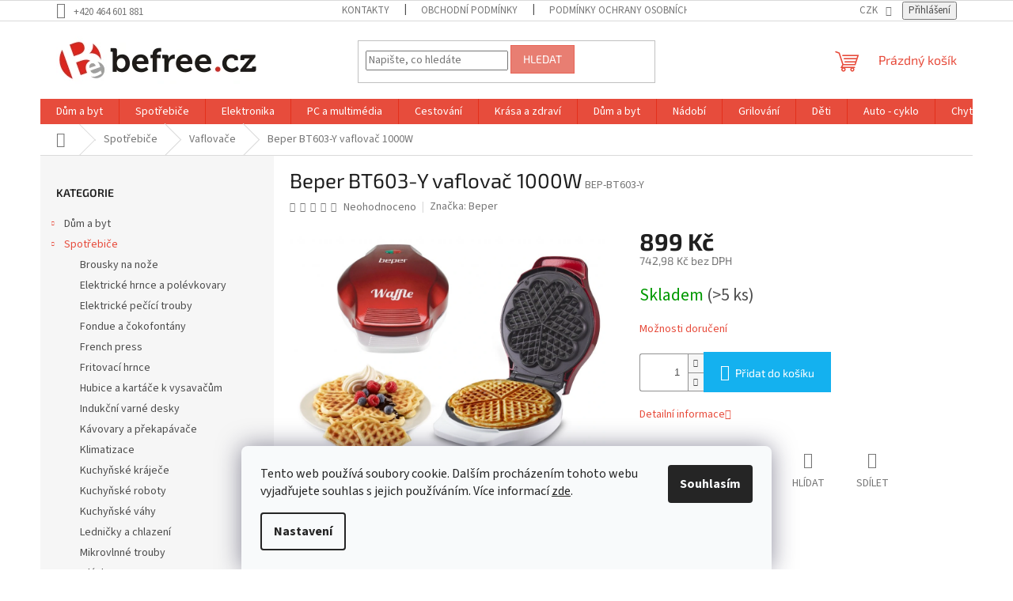

--- FILE ---
content_type: text/html; charset=utf-8
request_url: https://www.be-free.cz/beper-bt603-y-vaflovac-1000w/
body_size: 26193
content:
<!doctype html><html lang="cs" dir="ltr" class="header-background-light external-fonts-loaded"><head><meta charset="utf-8" /><meta name="viewport" content="width=device-width,initial-scale=1" /><title>Beper BT603-Y vaflovač 1000W</title><link rel="preconnect" href="https://cdn.myshoptet.com" /><link rel="dns-prefetch" href="https://cdn.myshoptet.com" /><link rel="preload" href="https://cdn.myshoptet.com/prj/dist/master/cms/libs/jquery/jquery-1.11.3.min.js" as="script" /><link href="https://cdn.myshoptet.com/prj/dist/master/cms/templates/frontend_templates/shared/css/font-face/source-sans-3.css" rel="stylesheet"><link href="https://cdn.myshoptet.com/prj/dist/master/cms/templates/frontend_templates/shared/css/font-face/exo-2.css" rel="stylesheet"><link href="https://cdn.myshoptet.com/prj/dist/master/shop/dist/font-shoptet-11.css.62c94c7785ff2cea73b2.css" rel="stylesheet"><script>
dataLayer = [];
dataLayer.push({'shoptet' : {
    "pageId": 3155,
    "pageType": "productDetail",
    "currency": "CZK",
    "currencyInfo": {
        "decimalSeparator": ",",
        "exchangeRate": 1,
        "priceDecimalPlaces": 2,
        "symbol": "K\u010d",
        "symbolLeft": 0,
        "thousandSeparator": " "
    },
    "language": "cs",
    "projectId": 570039,
    "product": {
        "id": 16017,
        "guid": "431a8960-f4a7-11ed-aee1-32b888b76c62",
        "hasVariants": false,
        "codes": [
            {
                "code": "BEP-BT603-Y",
                "quantity": "> 5",
                "stocks": [
                    {
                        "id": 1,
                        "quantity": "> 5"
                    }
                ]
            }
        ],
        "code": "BEP-BT603-Y",
        "name": "Beper BT603-Y vaflova\u010d 1000W",
        "appendix": "",
        "weight": 1.23,
        "manufacturer": "Beper",
        "manufacturerGuid": "1EF53350CBCF6036B1C2DA0BA3DED3EE",
        "currentCategory": "Spot\u0159ebi\u010de | Vaflova\u010de",
        "currentCategoryGuid": "d51575b2-f945-11ed-a206-c2d95f10c35c",
        "defaultCategory": "Spot\u0159ebi\u010de | Vaflova\u010de",
        "defaultCategoryGuid": "d51575b2-f945-11ed-a206-c2d95f10c35c",
        "currency": "CZK",
        "priceWithVat": 899
    },
    "stocks": [
        {
            "id": 1,
            "title": "befree.cz s.r.o.",
            "isDeliveryPoint": 1,
            "visibleOnEshop": 1
        },
        {
            "id": "ext",
            "title": "Sklad",
            "isDeliveryPoint": 0,
            "visibleOnEshop": 1
        }
    ],
    "cartInfo": {
        "id": null,
        "freeShipping": false,
        "freeShippingFrom": 3000,
        "leftToFreeGift": {
            "formattedPrice": "0 K\u010d",
            "priceLeft": 0
        },
        "freeGift": false,
        "leftToFreeShipping": {
            "priceLeft": 3000,
            "dependOnRegion": 0,
            "formattedPrice": "3 000 K\u010d"
        },
        "discountCoupon": [],
        "getNoBillingShippingPrice": {
            "withoutVat": 0,
            "vat": 0,
            "withVat": 0
        },
        "cartItems": [],
        "taxMode": "ORDINARY"
    },
    "cart": [],
    "customer": {
        "priceRatio": 1,
        "priceListId": 1,
        "groupId": null,
        "registered": false,
        "mainAccount": false
    }
}});
dataLayer.push({'cookie_consent' : {
    "marketing": "denied",
    "analytics": "denied"
}});
document.addEventListener('DOMContentLoaded', function() {
    shoptet.consent.onAccept(function(agreements) {
        if (agreements.length == 0) {
            return;
        }
        dataLayer.push({
            'cookie_consent' : {
                'marketing' : (agreements.includes(shoptet.config.cookiesConsentOptPersonalisation)
                    ? 'granted' : 'denied'),
                'analytics': (agreements.includes(shoptet.config.cookiesConsentOptAnalytics)
                    ? 'granted' : 'denied')
            },
            'event': 'cookie_consent'
        });
    });
});
</script>
<meta property="og:type" content="website"><meta property="og:site_name" content="be-free.cz"><meta property="og:url" content="https://www.be-free.cz/beper-bt603-y-vaflovac-1000w/"><meta property="og:title" content="Beper BT603-Y vaflovač 1000W"><meta name="author" content="befree.cz"><meta name="web_author" content="Shoptet.cz"><meta name="dcterms.rightsHolder" content="www.be-free.cz"><meta name="robots" content="index,follow"><meta property="og:image" content="https://cdn.myshoptet.com/usr/www.be-free.cz/user/shop/big/16017_bt603y-1.jpg?664d9730"><meta property="og:description" content="Beper BT603-Y vaflovač 1000W. "><meta name="description" content="Beper BT603-Y vaflovač 1000W. "><meta property="product:price:amount" content="899"><meta property="product:price:currency" content="CZK"><style>:root {--color-primary: #e74c3c;--color-primary-h: 6;--color-primary-s: 78%;--color-primary-l: 57%;--color-primary-hover: #d93621;--color-primary-hover-h: 7;--color-primary-hover-s: 74%;--color-primary-hover-l: 49%;--color-secondary: #14b1ef;--color-secondary-h: 197;--color-secondary-s: 87%;--color-secondary-l: 51%;--color-secondary-hover: #00a3df;--color-secondary-hover-h: 196;--color-secondary-hover-s: 100%;--color-secondary-hover-l: 44%;--color-tertiary: #e87e72;--color-tertiary-h: 6;--color-tertiary-s: 72%;--color-tertiary-l: 68%;--color-tertiary-hover: #e86456;--color-tertiary-hover-h: 6;--color-tertiary-hover-s: 76%;--color-tertiary-hover-l: 62%;--color-header-background: #ffffff;--template-font: "Source Sans 3";--template-headings-font: "Exo 2";--header-background-url: url("[data-uri]");--cookies-notice-background: #F8FAFB;--cookies-notice-color: #252525;--cookies-notice-button-hover: #27263f;--cookies-notice-link-hover: #3b3a5f;--templates-update-management-preview-mode-content: "Náhled aktualizací šablony je aktivní pro váš prohlížeč."}</style>
    
    <link href="https://cdn.myshoptet.com/prj/dist/master/shop/dist/main-11.less.5a24dcbbdabfd189c152.css" rel="stylesheet" />
                <link href="https://cdn.myshoptet.com/prj/dist/master/shop/dist/mobile-header-v1-11.less.1ee105d41b5f713c21aa.css" rel="stylesheet" />
    
    <script>var shoptet = shoptet || {};</script>
    <script src="https://cdn.myshoptet.com/prj/dist/master/shop/dist/main-3g-header.js.05f199e7fd2450312de2.js"></script>
<!-- User include --><!-- /User include --><link rel="shortcut icon" href="/favicon.ico" type="image/x-icon" /><link rel="canonical" href="https://www.be-free.cz/beper-bt603-y-vaflovac-1000w/" /><script>
    (function(t, r, a, c, k, i, n, g) { t['ROIDataObject'] = k;
    t[k]=t[k]||function(){ (t[k].q=t[k].q||[]).push(arguments) },t[k].c=i;n=r.createElement(a),
    g=r.getElementsByTagName(a)[0];n.async=1;n.src=c;g.parentNode.insertBefore(n,g)
    })(window, document, 'script', '//www.heureka.cz/ocm/sdk.js?source=shoptet&version=2&page=product_detail', 'heureka', 'cz');

    heureka('set_user_consent', 0);
</script>
</head><body class="desktop id-3155 in-vaflovace template-11 type-product type-detail multiple-columns-body columns-mobile-2 columns-3 ums_forms_redesign--off ums_a11y_category_page--on ums_discussion_rating_forms--off ums_flags_display_unification--on ums_a11y_login--on mobile-header-version-1"><noscript>
    <style>
        #header {
            padding-top: 0;
            position: relative !important;
            top: 0;
        }
        .header-navigation {
            position: relative !important;
        }
        .overall-wrapper {
            margin: 0 !important;
        }
        body:not(.ready) {
            visibility: visible !important;
        }
    </style>
    <div class="no-javascript">
        <div class="no-javascript__title">Musíte změnit nastavení vašeho prohlížeče</div>
        <div class="no-javascript__text">Podívejte se na: <a href="https://www.google.com/support/bin/answer.py?answer=23852">Jak povolit JavaScript ve vašem prohlížeči</a>.</div>
        <div class="no-javascript__text">Pokud používáte software na blokování reklam, může být nutné povolit JavaScript z této stránky.</div>
        <div class="no-javascript__text">Děkujeme.</div>
    </div>
</noscript>

        <div id="fb-root"></div>
        <script>
            window.fbAsyncInit = function() {
                FB.init({
//                    appId            : 'your-app-id',
                    autoLogAppEvents : true,
                    xfbml            : true,
                    version          : 'v19.0'
                });
            };
        </script>
        <script async defer crossorigin="anonymous" src="https://connect.facebook.net/cs_CZ/sdk.js"></script>    <div class="siteCookies siteCookies--bottom siteCookies--light js-siteCookies" role="dialog" data-testid="cookiesPopup" data-nosnippet>
        <div class="siteCookies__form">
            <div class="siteCookies__content">
                <div class="siteCookies__text">
                    Tento web používá soubory cookie. Dalším procházením tohoto webu vyjadřujete souhlas s jejich používáním. Více informací <a href="/podminky-ochrany-osobnich-udaju/" target="\" _blank="" rel="\" noreferrer="">zde</a>.
                </div>
                <p class="siteCookies__links">
                    <button class="siteCookies__link js-cookies-settings" aria-label="Nastavení cookies" data-testid="cookiesSettings">Nastavení</button>
                </p>
            </div>
            <div class="siteCookies__buttonWrap">
                                <button class="siteCookies__button js-cookiesConsentSubmit" value="all" aria-label="Přijmout cookies" data-testid="buttonCookiesAccept">Souhlasím</button>
            </div>
        </div>
        <script>
            document.addEventListener("DOMContentLoaded", () => {
                const siteCookies = document.querySelector('.js-siteCookies');
                document.addEventListener("scroll", shoptet.common.throttle(() => {
                    const st = document.documentElement.scrollTop;
                    if (st > 1) {
                        siteCookies.classList.add('siteCookies--scrolled');
                    } else {
                        siteCookies.classList.remove('siteCookies--scrolled');
                    }
                }, 100));
            });
        </script>
    </div>
<a href="#content" class="skip-link sr-only">Přejít na obsah</a><div class="overall-wrapper"><div class="user-action"><div class="container">
    <div class="user-action-in">
                    <div id="login" class="user-action-login popup-widget login-widget" role="dialog" aria-labelledby="loginHeading">
        <div class="popup-widget-inner">
                            <h2 id="loginHeading">Přihlášení k vašemu účtu</h2><div id="customerLogin"><form action="/action/Customer/Login/" method="post" id="formLoginIncluded" class="csrf-enabled formLogin" data-testid="formLogin"><input type="hidden" name="referer" value="" /><div class="form-group"><div class="input-wrapper email js-validated-element-wrapper no-label"><input type="email" name="email" class="form-control" autofocus placeholder="E-mailová adresa (např. jan@novak.cz)" data-testid="inputEmail" autocomplete="email" required /></div></div><div class="form-group"><div class="input-wrapper password js-validated-element-wrapper no-label"><input type="password" name="password" class="form-control" placeholder="Heslo" data-testid="inputPassword" autocomplete="current-password" required /><span class="no-display">Nemůžete vyplnit toto pole</span><input type="text" name="surname" value="" class="no-display" /></div></div><div class="form-group"><div class="login-wrapper"><button type="submit" class="btn btn-secondary btn-text btn-login" data-testid="buttonSubmit">Přihlásit se</button><div class="password-helper"><a href="/registrace/" data-testid="signup" rel="nofollow">Nová registrace</a><a href="/klient/zapomenute-heslo/" rel="nofollow">Zapomenuté heslo</a></div></div></div></form>
</div>                    </div>
    </div>

                            <div id="cart-widget" class="user-action-cart popup-widget cart-widget loader-wrapper" data-testid="popupCartWidget" role="dialog" aria-hidden="true">
    <div class="popup-widget-inner cart-widget-inner place-cart-here">
        <div class="loader-overlay">
            <div class="loader"></div>
        </div>
    </div>

    <div class="cart-widget-button">
        <a href="/kosik/" class="btn btn-conversion" id="continue-order-button" rel="nofollow" data-testid="buttonNextStep">Pokračovat do košíku</a>
    </div>
</div>
            </div>
</div>
</div><div class="top-navigation-bar" data-testid="topNavigationBar">

    <div class="container">

        <div class="top-navigation-contacts">
            <strong>Zákaznická podpora:</strong><a href="tel:+420464601881" class="project-phone" aria-label="Zavolat na +420464601881" data-testid="contactboxPhone"><span>+420 464 601 881</span></a>        </div>

                            <div class="top-navigation-menu">
                <div class="top-navigation-menu-trigger"></div>
                <ul class="top-navigation-bar-menu">
                                            <li class="top-navigation-menu-item-29">
                            <a href="/kontakty/">Kontakty</a>
                        </li>
                                            <li class="top-navigation-menu-item-39">
                            <a href="/obchodni-podminky/">Obchodní podmínky</a>
                        </li>
                                            <li class="top-navigation-menu-item-691">
                            <a href="/podminky-ochrany-osobnich-udaju/">Podmínky ochrany osobních údajů </a>
                        </li>
                                            <li class="top-navigation-menu-item-3278">
                            <a href="/vraceni-zbozi-v-zakonne-lhute/">Vrácení zboží v zákonné lhůtě</a>
                        </li>
                                            <li class="top-navigation-menu-item-3275">
                            <a href="/reklamacni-rad/">Reklamační řád</a>
                        </li>
                                            <li class="top-navigation-menu-item-3281">
                            <a href="/mimosoudni-reseni-sporu/">Mimosoudní řešení sporů</a>
                        </li>
                                    </ul>
                <ul class="top-navigation-bar-menu-helper"></ul>
            </div>
        
        <div class="top-navigation-tools top-navigation-tools--language">
            <div class="responsive-tools">
                <a href="#" class="toggle-window" data-target="search" aria-label="Hledat" data-testid="linkSearchIcon"></a>
                                                            <a href="#" class="toggle-window" data-target="login"></a>
                                                    <a href="#" class="toggle-window" data-target="navigation" aria-label="Menu" data-testid="hamburgerMenu"></a>
            </div>
                <div class="dropdown">
        <span>Ceny v:</span>
        <button id="topNavigationDropdown" type="button" data-toggle="dropdown" aria-haspopup="true" aria-expanded="false">
            CZK
            <span class="caret"></span>
        </button>
        <ul class="dropdown-menu" aria-labelledby="topNavigationDropdown"><li><a href="/action/Currency/changeCurrency/?currencyCode=CZK" rel="nofollow">CZK</a></li><li><a href="/action/Currency/changeCurrency/?currencyCode=EUR" rel="nofollow">EUR</a></li></ul>
    </div>
            <button class="top-nav-button top-nav-button-login toggle-window" type="button" data-target="login" aria-haspopup="dialog" aria-controls="login" aria-expanded="false" data-testid="signin"><span>Přihlášení</span></button>        </div>

    </div>

</div>
<header id="header"><div class="container navigation-wrapper">
    <div class="header-top">
        <div class="site-name-wrapper">
            <div class="site-name"><a href="/" data-testid="linkWebsiteLogo"><img src="https://cdn.myshoptet.com/usr/www.be-free.cz/user/logos/befree.png" alt="befree.cz" fetchpriority="low" /></a></div>        </div>
        <div class="search" itemscope itemtype="https://schema.org/WebSite">
            <meta itemprop="headline" content="Vaflovače"/><meta itemprop="url" content="https://www.be-free.cz"/><meta itemprop="text" content="Beper BT603-Y vaflovač 1000W. "/>            <form action="/action/ProductSearch/prepareString/" method="post"
    id="formSearchForm" class="search-form compact-form js-search-main"
    itemprop="potentialAction" itemscope itemtype="https://schema.org/SearchAction" data-testid="searchForm">
    <fieldset>
        <meta itemprop="target"
            content="https://www.be-free.cz/vyhledavani/?string={string}"/>
        <input type="hidden" name="language" value="cs"/>
        
            
<input
    type="search"
    name="string"
        class="query-input form-control search-input js-search-input"
    placeholder="Napište, co hledáte"
    autocomplete="off"
    required
    itemprop="query-input"
    aria-label="Vyhledávání"
    data-testid="searchInput"
>
            <button type="submit" class="btn btn-default" data-testid="searchBtn">Hledat</button>
        
    </fieldset>
</form>
        </div>
        <div class="navigation-buttons">
                
    <a href="/kosik/" class="btn btn-icon toggle-window cart-count" data-target="cart" data-hover="true" data-redirect="true" data-testid="headerCart" rel="nofollow" aria-haspopup="dialog" aria-expanded="false" aria-controls="cart-widget">
        
                <span class="sr-only">Nákupní košík</span>
        
            <span class="cart-price visible-lg-inline-block" data-testid="headerCartPrice">
                                    Prázdný košík                            </span>
        
    
            </a>
        </div>
    </div>
    <nav id="navigation" aria-label="Hlavní menu" data-collapsible="true"><div class="navigation-in menu"><ul class="menu-level-1" role="menubar" data-testid="headerMenuItems"><li class="menu-item-3461" role="none"><a href="/dum-a-byt/" data-testid="headerMenuItem" role="menuitem" aria-expanded="false"><b>Dům a byt</b></a></li>
<li class="menu-item-2480" role="none"><a href="/spotrebice/" data-testid="headerMenuItem" role="menuitem" aria-expanded="false"><b>Spotřebiče</b></a></li>
<li class="menu-item-2468" role="none"><a href="/elektronika-a-prislusenstvi/" data-testid="headerMenuItem" role="menuitem" aria-expanded="false"><b>Elektronika</b></a></li>
<li class="menu-item-3227" role="none"><a href="/pocitace-a-multimedia/" data-testid="headerMenuItem" role="menuitem" aria-expanded="false"><b>PC a multimédia</b></a></li>
<li class="menu-item-2456" role="none"><a href="/cestovani/" data-testid="headerMenuItem" role="menuitem" aria-expanded="false"><b>Cestování</b></a></li>
<li class="menu-item-2474" role="none"><a href="/krasa-a-zdravi/" data-testid="headerMenuItem" role="menuitem" aria-expanded="false"><b>Krása a zdraví</b></a></li>
<li class="menu-item-2465" role="none"><a href="/domacnost/" data-testid="headerMenuItem" role="menuitem" aria-expanded="false"><b>Dům a byt</b></a></li>
<li class="menu-item-2477" role="none"><a href="/nadobi/" data-testid="headerMenuItem" role="menuitem" aria-expanded="false"><b>Nádobí</b></a></li>
<li class="menu-item-2471" role="none"><a href="/grilovani/" data-testid="headerMenuItem" role="menuitem" aria-expanded="false"><b>Grilování</b></a></li>
<li class="menu-item-2462" role="none"><a href="/deti/" data-testid="headerMenuItem" role="menuitem" aria-expanded="false"><b>Děti</b></a></li>
<li class="menu-item-2453" role="none"><a href="/auto-cyklo/" data-testid="headerMenuItem" role="menuitem" aria-expanded="false"><b>Auto - cyklo</b></a></li>
<li class="menu-item-2459" role="none"><a href="/chytra-domacnost/" data-testid="headerMenuItem" role="menuitem" aria-expanded="false"><b>Chytrá domácnost</b></a></li>
<li class="menu-item-2486" role="none"><a href="/zdravotni-potreby/" data-testid="headerMenuItem" role="menuitem" aria-expanded="false"><b>Zdravotní potřeby</b></a></li>
</ul>
    <ul class="navigationActions" role="menu">
                    <li class="ext" role="none">
                <a href="#">
                                            <span>
                            <span>Měna</span>
                            <span>(CZK)</span>
                        </span>
                                        <span class="submenu-arrow"></span>
                </a>
                <ul class="navigationActions__submenu menu-level-2" role="menu">
                    <li role="none">
                                                    <ul role="menu">
                                                                    <li class="navigationActions__submenu__item navigationActions__submenu__item--active" role="none">
                                        <a href="/action/Currency/changeCurrency/?currencyCode=CZK" rel="nofollow" role="menuitem">CZK</a>
                                    </li>
                                                                    <li class="navigationActions__submenu__item" role="none">
                                        <a href="/action/Currency/changeCurrency/?currencyCode=EUR" rel="nofollow" role="menuitem">EUR</a>
                                    </li>
                                                            </ul>
                                                                    </li>
                </ul>
            </li>
                            <li role="none">
                                    <a href="/login/?backTo=%2Fbeper-bt603-y-vaflovac-1000w%2F" rel="nofollow" data-testid="signin" role="menuitem"><span>Přihlášení</span></a>
                            </li>
                        </ul>
</div><span class="navigation-close"></span></nav><div class="menu-helper" data-testid="hamburgerMenu"><span>Více</span></div>
</div></header><!-- / header -->


                    <div class="container breadcrumbs-wrapper">
            <div class="breadcrumbs navigation-home-icon-wrapper" itemscope itemtype="https://schema.org/BreadcrumbList">
                                                                            <span id="navigation-first" data-basetitle="befree.cz" itemprop="itemListElement" itemscope itemtype="https://schema.org/ListItem">
                <a href="/" itemprop="item" class="navigation-home-icon"><span class="sr-only" itemprop="name">Domů</span></a>
                <span class="navigation-bullet">/</span>
                <meta itemprop="position" content="1" />
            </span>
                                <span id="navigation-1" itemprop="itemListElement" itemscope itemtype="https://schema.org/ListItem">
                <a href="/spotrebice/" itemprop="item" data-testid="breadcrumbsSecondLevel"><span itemprop="name">Spotřebiče</span></a>
                <span class="navigation-bullet">/</span>
                <meta itemprop="position" content="2" />
            </span>
                                <span id="navigation-2" itemprop="itemListElement" itemscope itemtype="https://schema.org/ListItem">
                <a href="/vaflovace/" itemprop="item" data-testid="breadcrumbsSecondLevel"><span itemprop="name">Vaflovače</span></a>
                <span class="navigation-bullet">/</span>
                <meta itemprop="position" content="3" />
            </span>
                                            <span id="navigation-3" itemprop="itemListElement" itemscope itemtype="https://schema.org/ListItem" data-testid="breadcrumbsLastLevel">
                <meta itemprop="item" content="https://www.be-free.cz/beper-bt603-y-vaflovac-1000w/" />
                <meta itemprop="position" content="4" />
                <span itemprop="name" data-title="Beper BT603-Y vaflovač 1000W">Beper BT603-Y vaflovač 1000W <span class="appendix"></span></span>
            </span>
            </div>
        </div>
    
<div id="content-wrapper" class="container content-wrapper">
    
    <div class="content-wrapper-in">
                                                <aside class="sidebar sidebar-left"  data-testid="sidebarMenu">
                                                                                                <div class="sidebar-inner">
                                                                                                        <div class="box box-bg-variant box-categories">    <div class="skip-link__wrapper">
        <span id="categories-start" class="skip-link__target js-skip-link__target sr-only" tabindex="-1">&nbsp;</span>
        <a href="#categories-end" class="skip-link skip-link--start sr-only js-skip-link--start">Přeskočit kategorie</a>
    </div>

<h4>Kategorie</h4>


<div id="categories"><div class="categories cat-01 expandable external" id="cat-3461"><div class="topic"><a href="/dum-a-byt/">Dům a byt<span class="cat-trigger">&nbsp;</span></a></div>

    </div><div class="categories cat-02 expandable active expanded" id="cat-2480"><div class="topic child-active"><a href="/spotrebice/">Spotřebiče<span class="cat-trigger">&nbsp;</span></a></div>

                    <ul class=" active expanded">
                                        <li >
                <a href="/brousky-na-noze/">
                    Brousky na nože
                                    </a>
                                                                </li>
                                <li >
                <a href="/elektricke-hrnce-a-polevkovary/">
                    Elektrické hrnce a polévkovary
                                    </a>
                                                                </li>
                                <li >
                <a href="/elektricke-pecici-trouby/">
                    Elektrické pečící trouby
                                    </a>
                                                                </li>
                                <li >
                <a href="/fondue-a-cokofontany/">
                    Fondue a čokofontány
                                    </a>
                                                                </li>
                                <li >
                <a href="/french-press/">
                    French press
                                    </a>
                                                                </li>
                                <li >
                <a href="/fritovaci-hrnce/">
                    Fritovací hrnce
                                    </a>
                                                                </li>
                                <li >
                <a href="/hubice-a-kartace-k-vysavacum/">
                    Hubice a kartáče k vysavačům
                                    </a>
                                                                </li>
                                <li >
                <a href="/indukcni-varne-desky/">
                    Indukční varné desky
                                    </a>
                                                                </li>
                                <li >
                <a href="/kavovary-a-prekapavace/">
                    Kávovary a překapávače
                                    </a>
                                                                </li>
                                <li >
                <a href="/klimatizace/">
                    Klimatizace
                                    </a>
                                                                </li>
                                <li >
                <a href="/kuchynske-krajece/">
                    Kuchyňské kráječe
                                    </a>
                                                                </li>
                                <li >
                <a href="/kuchynske-roboty/">
                    Kuchyňské roboty
                                    </a>
                                                                </li>
                                <li >
                <a href="/kuchynske-vahy/">
                    Kuchyňské váhy
                                    </a>
                                                                </li>
                                <li >
                <a href="/lednicky-a-chlazeni/">
                    Ledničky a chlazení
                                    </a>
                                                                </li>
                                <li >
                <a href="/mikrovlnne-trouby/">
                    Mikrovlnné trouby
                                    </a>
                                                                </li>
                                <li >
                <a href="/mlynky-na-maso/">
                    Mlýnky na maso
                                    </a>
                                                                </li>
                                <li >
                <a href="/odpuzovace-zvirat/">
                    Odpuzovače zvířat
                                    </a>
                                                                </li>
                                <li >
                <a href="/odstavnovace/">
                    Odšťavňovače
                                    </a>
                                                                </li>
                                <li >
                <a href="/olejove-radiatory/">
                    Olejové radiátory
                                    </a>
                                                                </li>
                                <li >
                <a href="/palacinkovace/">
                    Palačinkovače
                                    </a>
                                                                </li>
                                <li >
                <a href="/parni-varice/">
                    Parní vařiče
                                    </a>
                                                                </li>
                                <li >
                <a href="/pece-na-pizzu/">
                    Pece na pizzu
                                    </a>
                                                                </li>
                                <li >
                <a href="/pecici-panve/">
                    Pečící pánve
                                    </a>
                                                                </li>
                                <li >
                <a href="/pekarny-chleba-a-babovek/">
                    Pekárny chleba a bábovek
                                    </a>
                                                                </li>
                                <li >
                <a href="/plotynkove-varice/">
                    Plotýnkové vařiče
                                    </a>
                                                                </li>
                                <li >
                <a href="/plynove-varice/">
                    Plynové vařiče
                                    </a>
                                                                </li>
                                <li >
                <a href="/popcornovace/">
                    Popcornovače
                                    </a>
                                                                </li>
                                <li >
                <a href="/pro-pripravu-pokrmu/">
                    Pro přípravu pokrmů
                                    </a>
                                                                </li>
                                <li >
                <a href="/pristroje-na-hot-dog/">
                    Přístroje na hot-dog
                                    </a>
                                                                </li>
                                <li >
                <a href="/rychlovarne-konvice/">
                    Rychlovarné konvice
                                    </a>
                                                                </li>
                                <li >
                <a href="/ryzovary/">
                    Rýžovary
                                    </a>
                                                                </li>
                                <li >
                <a href="/stolni-a-rucni-mixery/">
                    Stolní a ruční mixéry
                                    </a>
                                                                </li>
                                <li >
                <a href="/susicky-ovoce/">
                    Sušičky ovoce
                                    </a>
                                                                </li>
                                <li >
                <a href="/sejkry-a-otevirace-lahvi/">
                    Šejkry a otevírače lahví
                                    </a>
                                                                </li>
                                <li >
                <a href="/slehace-mleka/">
                    Šlehače mléka
                                    </a>
                                                                </li>
                                <li >
                <a href="/tepelne-zarice/">
                    Tepelné zářiče
                                    </a>
                                                                </li>
                                <li >
                <a href="/tlakove-hrnce/">
                    Tlakové hrnce
                                    </a>
                                                                </li>
                                <li >
                <a href="/topinkovace/">
                    Topinkovače
                                    </a>
                                                                </li>
                                <li >
                <a href="/toustovace-a-sendvicovace/">
                    Toustovače a sendvičovače
                                    </a>
                                                                </li>
                                <li >
                <a href="/unold-nahradni-dily/">
                    UNOLD náhradní díly
                                    </a>
                                                                </li>
                                <li class="
                active                                                 ">
                <a href="/vaflovace/">
                    Vaflovače
                                    </a>
                                                                </li>
                                <li >
                <a href="/vakuovaci-systemy/">
                    Vakuovací systémy
                                    </a>
                                                                </li>
                                <li >
                <a href="/varice-vajec/">
                    Vařiče vajec
                                    </a>
                                                                </li>
                                <li >
                <a href="/ventilatory/">
                    Ventilátory
                                    </a>
                                                                </li>
                                <li class="
                                 expandable                                 external">
                <a href="/vycepni-zarizeni/">
                    Výčepní zařízení
                    <span class="cat-trigger">&nbsp;</span>                </a>
                                                            

    
                                                </li>
                                <li >
                <a href="/vyrobnik-cukrove-vaty/">
                    Výrobník cukrové vaty
                                    </a>
                                                                </li>
                                <li >
                <a href="/vyrobniky-ledu/">
                    Výrobníky ledu
                                    </a>
                                                                </li>
                                <li >
                <a href="/vyrobniky-zmrzliny/">
                    Výrobníky zmrzliny
                                    </a>
                                                                </li>
                                <li >
                <a href="/vysavace/">
                    Vysavače
                                    </a>
                                                                </li>
                                <li >
                <a href="/zehlicky/">
                    Žehličky
                                    </a>
                                                                </li>
                </ul>
    </div><div class="categories cat-01 expandable external" id="cat-2468"><div class="topic"><a href="/elektronika-a-prislusenstvi/">Elektronika<span class="cat-trigger">&nbsp;</span></a></div>

    </div><div class="categories cat-02 expandable external" id="cat-3227"><div class="topic"><a href="/pocitace-a-multimedia/">PC a multimédia<span class="cat-trigger">&nbsp;</span></a></div>

    </div><div class="categories cat-01 expandable external" id="cat-2456"><div class="topic"><a href="/cestovani/">Cestování<span class="cat-trigger">&nbsp;</span></a></div>

    </div><div class="categories cat-02 expandable external" id="cat-2474"><div class="topic"><a href="/krasa-a-zdravi/">Krása a zdraví<span class="cat-trigger">&nbsp;</span></a></div>

    </div><div class="categories cat-01 expandable external" id="cat-2465"><div class="topic"><a href="/domacnost/">Dům a byt<span class="cat-trigger">&nbsp;</span></a></div>

    </div><div class="categories cat-02 expandable external" id="cat-2477"><div class="topic"><a href="/nadobi/">Nádobí<span class="cat-trigger">&nbsp;</span></a></div>

    </div><div class="categories cat-01 expandable external" id="cat-2471"><div class="topic"><a href="/grilovani/">Grilování<span class="cat-trigger">&nbsp;</span></a></div>

    </div><div class="categories cat-02 expandable external" id="cat-2462"><div class="topic"><a href="/deti/">Děti<span class="cat-trigger">&nbsp;</span></a></div>

    </div><div class="categories cat-01 expandable external" id="cat-2453"><div class="topic"><a href="/auto-cyklo/">Auto - cyklo<span class="cat-trigger">&nbsp;</span></a></div>

    </div><div class="categories cat-02 expandable external" id="cat-2459"><div class="topic"><a href="/chytra-domacnost/">Chytrá domácnost<span class="cat-trigger">&nbsp;</span></a></div>

    </div><div class="categories cat-01 expandable external" id="cat-2486"><div class="topic"><a href="/zdravotni-potreby/">Zdravotní potřeby<span class="cat-trigger">&nbsp;</span></a></div>

    </div>        </div>

    <div class="skip-link__wrapper">
        <a href="#categories-start" class="skip-link skip-link--end sr-only js-skip-link--end" tabindex="-1" hidden>Přeskočit kategorie</a>
        <span id="categories-end" class="skip-link__target js-skip-link__target sr-only" tabindex="-1">&nbsp;</span>
    </div>
</div>
                                                                                                                                                                            <div class="box box-bg-default box-sm box-topProducts">        <div class="top-products-wrapper js-top10" >
        <h4><span>Top 10 produktů</span></h4>
        <ol class="top-products">
                            <li class="display-image">
                                            <a href="/beper-p206ven401-rucni-mini-nabijeci-ventilator-s-usb--10cm/" class="top-products-image">
                            <img src="data:image/svg+xml,%3Csvg%20width%3D%22100%22%20height%3D%22100%22%20xmlns%3D%22http%3A%2F%2Fwww.w3.org%2F2000%2Fsvg%22%3E%3C%2Fsvg%3E" alt="P206VEN401 0" width="100" height="100"  data-src="https://cdn.myshoptet.com/usr/www.be-free.cz/user/shop/related/24432-6_p206ven401-0.jpg?66d6b7ac" fetchpriority="low" />
                        </a>
                                        <a href="/beper-p206ven401-rucni-mini-nabijeci-ventilator-s-usb--10cm/" class="top-products-content">
                        <span class="top-products-name">  Beper P206VEN401 ruční mini nabíjecí ventilátor s USB, 10cm</span>
                        
                                                        <strong>
                                249 Kč
                                

                            </strong>
                                                    
                    </a>
                </li>
                            <li class="display-image">
                                            <a href="/silk-n-vacupedi-rose-gold-odstranovac-ztvrdle-kuze-s-odsavanim/" class="top-products-image">
                            <img src="data:image/svg+xml,%3Csvg%20width%3D%22100%22%20height%3D%22100%22%20xmlns%3D%22http%3A%2F%2Fwww.w3.org%2F2000%2Fsvg%22%3E%3C%2Fsvg%3E" alt="1b Main Image (MULTI)" width="100" height="100"  data-src="https://cdn.myshoptet.com/usr/www.be-free.cz/user/shop/related/23627_1b-main-image--multi.jpg?6722359f" fetchpriority="low" />
                        </a>
                                        <a href="/silk-n-vacupedi-rose-gold-odstranovac-ztvrdle-kuze-s-odsavanim/" class="top-products-content">
                        <span class="top-products-name">  Silk&#039;n VacuPedi Rose Gold odstraňovač ztvrdlé kůže s odsáváním</span>
                        
                                                        <strong>
                                1 849 Kč
                                

                            </strong>
                                                    
                    </a>
                </li>
                            <li class="display-image">
                                            <a href="/haeger-olejovy-radiator-elan-11-zeber-2500w/" class="top-products-image">
                            <img src="data:image/svg+xml,%3Csvg%20width%3D%22100%22%20height%3D%22100%22%20xmlns%3D%22http%3A%2F%2Fwww.w3.org%2F2000%2Fsvg%22%3E%3C%2Fsvg%3E" alt="HAEGER olejový radiátor ELAN 11 žeber 2500W" width="100" height="100"  data-src="https://cdn.myshoptet.com/usr/www.be-free.cz/user/shop/related/20799_haeger-olejovy-radiator-elan-11-zeber-2500w.png?646c67b6" fetchpriority="low" />
                        </a>
                                        <a href="/haeger-olejovy-radiator-elan-11-zeber-2500w/" class="top-products-content">
                        <span class="top-products-name">  HAEGER olejový radiátor ELAN 11 žeber 2500W</span>
                        
                                                        <strong>
                                1 999 Kč
                                

                            </strong>
                                                    
                    </a>
                </li>
                            <li class="display-image">
                                            <a href="/zehlicka-na-vlasy-silver-exclusive-unold-87685/" class="top-products-image">
                            <img src="data:image/svg+xml,%3Csvg%20width%3D%22100%22%20height%3D%22100%22%20xmlns%3D%22http%3A%2F%2Fwww.w3.org%2F2000%2Fsvg%22%3E%3C%2Fsvg%3E" alt="Žehlička na vlasy Silver Exclusive UNOLD 87685" width="100" height="100"  data-src="https://cdn.myshoptet.com/usr/www.be-free.cz/user/shop/related/1512_zehlicka-na-vlasy-silver-exclusive-unold-87685.jpg?646c67b6" fetchpriority="low" />
                        </a>
                                        <a href="/zehlicka-na-vlasy-silver-exclusive-unold-87685/" class="top-products-content">
                        <span class="top-products-name">  Žehlička na vlasy Silver Exclusive UNOLD 87685</span>
                        
                                                        <strong>
                                429 Kč
                                

                            </strong>
                                                    
                    </a>
                </li>
                            <li class="display-image">
                                            <a href="/prenosne-keramicke-topeni-unold-86515-tower-s-ventilatorem-1200-2000w/" class="top-products-image">
                            <img src="data:image/svg+xml,%3Csvg%20width%3D%22100%22%20height%3D%22100%22%20xmlns%3D%22http%3A%2F%2Fwww.w3.org%2F2000%2Fsvg%22%3E%3C%2Fsvg%3E" alt="Přenosné keramické topení UNOLD 86515 TOWER s ventilátorem 1200-2000W" width="100" height="100"  data-src="https://cdn.myshoptet.com/usr/www.be-free.cz/user/shop/related/1500_prenosne-keramicke-topeni-unold-86515-tower-s-ventilatorem-1200-2000w.jpg?646c67b6" fetchpriority="low" />
                        </a>
                                        <a href="/prenosne-keramicke-topeni-unold-86515-tower-s-ventilatorem-1200-2000w/" class="top-products-content">
                        <span class="top-products-name">  Přenosné keramické topení UNOLD 86515 TOWER s ventilátorem 1200-2000W</span>
                        
                                                        <strong>
                                2 199 Kč
                                

                            </strong>
                                                    
                    </a>
                </li>
                            <li class="display-image">
                                            <a href="/modelovaci-pisek--500g-cerveny/" class="top-products-image">
                            <img src="data:image/svg+xml,%3Csvg%20width%3D%22100%22%20height%3D%22100%22%20xmlns%3D%22http%3A%2F%2Fwww.w3.org%2F2000%2Fsvg%22%3E%3C%2Fsvg%3E" alt="8711252564692a" width="100" height="100"  data-src="https://cdn.myshoptet.com/usr/www.be-free.cz/user/shop/related/24289_8711252564692a.jpg?65ddda87" fetchpriority="low" />
                        </a>
                                        <a href="/modelovaci-pisek--500g-cerveny/" class="top-products-content">
                        <span class="top-products-name">  Modelovací písek (500g), červený</span>
                        
                                                        <strong>
                                169 Kč
                                

                            </strong>
                                                    
                    </a>
                </li>
                            <li class="display-image">
                                            <a href="/tnb-stlaceny-vzduch-ve-spreji-ub200--objem-200-ml/" class="top-products-image">
                            <img src="data:image/svg+xml,%3Csvg%20width%3D%22100%22%20height%3D%22100%22%20xmlns%3D%22http%3A%2F%2Fwww.w3.org%2F2000%2Fsvg%22%3E%3C%2Fsvg%3E" alt="TnB stlačený vzduch ve spreji UB200 (objem 200 ml)" width="100" height="100"  data-src="https://cdn.myshoptet.com/usr/www.be-free.cz/user/shop/related/12495_tnb-stlaceny-vzduch-ve-spreji-ub200--objem-200-ml.jpg?646c67b6" fetchpriority="low" />
                        </a>
                                        <a href="/tnb-stlaceny-vzduch-ve-spreji-ub200--objem-200-ml/" class="top-products-content">
                        <span class="top-products-name">  TnB stlačený vzduch ve spreji UB200 (objem 200 ml)</span>
                        
                                                        <strong>
                                159 Kč
                                

                            </strong>
                                                    
                    </a>
                </li>
                            <li class="display-image">
                                            <a href="/melissa-16800032-mini-uv-sterilizator-pro-mobily--klice--sperky/" class="top-products-image">
                            <img src="data:image/svg+xml,%3Csvg%20width%3D%22100%22%20height%3D%22100%22%20xmlns%3D%22http%3A%2F%2Fwww.w3.org%2F2000%2Fsvg%22%3E%3C%2Fsvg%3E" alt="16800032 P15" width="100" height="100"  data-src="https://cdn.myshoptet.com/usr/www.be-free.cz/user/shop/related/25664_16800032-p15.jpg?6967635a" fetchpriority="low" />
                        </a>
                                        <a href="/melissa-16800032-mini-uv-sterilizator-pro-mobily--klice--sperky/" class="top-products-content">
                        <span class="top-products-name">  Melissa 16800032 mini UV sterilizátor pro mobily, klíče, šperky</span>
                        
                                                        <strong>
                                599 Kč
                                

                            </strong>
                                                    
                    </a>
                </li>
                            <li class="display-image">
                                            <a href="/melissa-house-of-barber-16680055-sada-3-nahradnich-holicich-hlav-pro-zastrihovac-melissa-16680054/" class="top-products-image">
                            <img src="data:image/svg+xml,%3Csvg%20width%3D%22100%22%20height%3D%22100%22%20xmlns%3D%22http%3A%2F%2Fwww.w3.org%2F2000%2Fsvg%22%3E%3C%2Fsvg%3E" alt="16680055 P10" width="100" height="100"  data-src="https://cdn.myshoptet.com/usr/www.be-free.cz/user/shop/related/25661_16680055-p10.jpg?696764ba" fetchpriority="low" />
                        </a>
                                        <a href="/melissa-house-of-barber-16680055-sada-3-nahradnich-holicich-hlav-pro-zastrihovac-melissa-16680054/" class="top-products-content">
                        <span class="top-products-name">  Melissa House of Barber 16680055 sada 3 náhradních holicích hlav pro zastřihovač Melissa 16680054</span>
                        
                                                        <strong>
                                499 Kč
                                

                            </strong>
                                                    
                    </a>
                </li>
                            <li class="display-image">
                                            <a href="/melissa-house-of-barber-16680054-dobijeci-zastrihovac-vousu-a-tela-s-ultratenkym-holicim-strojkem/" class="top-products-image">
                            <img src="data:image/svg+xml,%3Csvg%20width%3D%22100%22%20height%3D%22100%22%20xmlns%3D%22http%3A%2F%2Fwww.w3.org%2F2000%2Fsvg%22%3E%3C%2Fsvg%3E" alt="16680054 P10" width="100" height="100"  data-src="https://cdn.myshoptet.com/usr/www.be-free.cz/user/shop/related/25658_16680054-p10.jpg?69675eae" fetchpriority="low" />
                        </a>
                                        <a href="/melissa-house-of-barber-16680054-dobijeci-zastrihovac-vousu-a-tela-s-ultratenkym-holicim-strojkem/" class="top-products-content">
                        <span class="top-products-name">  Melissa House of Barber 16680054 dobíjecí zastřihovač vousů a těla s ultratenkým holicím strojkem</span>
                        
                                                        <strong>
                                499 Kč
                                

                            </strong>
                                                    
                    </a>
                </li>
                    </ol>
    </div>
</div>
                                                                                                            <div class="box box-bg-variant box-sm box-articles">            <h4><span>Informace pro vás</span></h4>
    <ul>
                    <li><a href="/kontakty/">Kontakty</a></li>
                    <li><a href="/obchodni-podminky/">Obchodní podmínky</a></li>
                    <li><a href="/podminky-ochrany-osobnich-udaju/">Podmínky ochrany osobních údajů </a></li>
                    <li><a href="/vraceni-zbozi-v-zakonne-lhute/">Vrácení zboží v zákonné lhůtě</a></li>
                    <li><a href="/reklamacni-rad/">Reklamační řád</a></li>
                    <li><a href="/mimosoudni-reseni-sporu/">Mimosoudní řešení sporů</a></li>
            </ul>
</div>
                                                                                                            <div class="box box-bg-default box-sm box-newsletter">    <div class="newsletter-header">
        <h4 class="topic"><span>Odebírat newsletter</span></h4>
        
    </div>
            <form action="/action/MailForm/subscribeToNewsletters/" method="post" id="formNewsletterWidget" class="subscribe-form compact-form">
    <fieldset>
        <input type="hidden" name="formId" value="2" />
                <span class="no-display">Nevyplňujte toto pole:</span>
        <input type="text" name="surname" class="no-display" />
        <div class="validator-msg-holder js-validated-element-wrapper">
            <input type="email" name="email" class="form-control" placeholder="Vaše e-mailová adresa" required />
        </div>
                                <br />
            <div>
                                    <div class="form-group js-validated-element-wrapper consents consents-first">
            <input
                type="hidden"
                name="consents[]"
                id="newsletterWidgetConsents31"
                value="31"
                                                        data-special-message="validatorConsent"
                            />
                                        <label for="newsletterWidgetConsents31" class="whole-width">
                                        Vložením e-mailu souhlasíte s <a href="/podminky-ochrany-osobnich-udaju/" rel="noopener noreferrer">podmínkami ochrany osobních údajů</a>
                </label>
                    </div>
                </div>
                        <button type="submit" class="btn btn-default btn-arrow-right"><span class="sr-only">Přihlásit se</span></button>
    </fieldset>
</form>

    </div>
                                                                    </div>
                                                            </aside>
                            <main id="content" class="content narrow">
                            
<div class="p-detail" itemscope itemtype="https://schema.org/Product">

    
    <meta itemprop="name" content="Beper BT603-Y vaflovač 1000W" />
    <meta itemprop="category" content="Úvodní stránka &gt; Spotřebiče &gt; Vaflovače &gt; Beper BT603-Y vaflovač 1000W" />
    <meta itemprop="url" content="https://www.be-free.cz/beper-bt603-y-vaflovac-1000w/" />
    <meta itemprop="image" content="https://cdn.myshoptet.com/usr/www.be-free.cz/user/shop/big/16017_bt603y-1.jpg?664d9730" />
                <span class="js-hidden" itemprop="manufacturer" itemscope itemtype="https://schema.org/Organization">
            <meta itemprop="name" content="Beper" />
        </span>
        <span class="js-hidden" itemprop="brand" itemscope itemtype="https://schema.org/Brand">
            <meta itemprop="name" content="Beper" />
        </span>
                            <meta itemprop="gtin13" content="8051772719067" />            
        <div class="p-detail-inner">

        <div class="p-detail-inner-header">
            <h1>
                  Beper BT603-Y vaflovač 1000W            </h1>

                <span class="p-code">
        <span class="p-code-label">Kód:</span>
                    <span>BEP-BT603-Y</span>
            </span>
        </div>

        <form action="/action/Cart/addCartItem/" method="post" id="product-detail-form" class="pr-action csrf-enabled" data-testid="formProduct">

            <meta itemprop="productID" content="16017" /><meta itemprop="identifier" content="431a8960-f4a7-11ed-aee1-32b888b76c62" /><meta itemprop="sku" content="BEP-BT603-Y" /><span itemprop="offers" itemscope itemtype="https://schema.org/Offer"><link itemprop="availability" href="https://schema.org/InStock" /><meta itemprop="url" content="https://www.be-free.cz/beper-bt603-y-vaflovac-1000w/" /><meta itemprop="price" content="899.00" /><meta itemprop="priceCurrency" content="CZK" /><link itemprop="itemCondition" href="https://schema.org/NewCondition" /><meta itemprop="warranty" content="2 roky" /></span><input type="hidden" name="productId" value="16017" /><input type="hidden" name="priceId" value="16017" /><input type="hidden" name="language" value="cs" />

            <div class="row product-top">

                <div class="col-xs-12">

                    <div class="p-detail-info">
                        
                                    <div class="stars-wrapper">
            
<span class="stars star-list">
                                                <span class="star star-off show-tooltip is-active productRatingAction" data-productid="16017" data-score="1" title="    Hodnocení:
            Neohodnoceno    "></span>
                    
                                                <span class="star star-off show-tooltip is-active productRatingAction" data-productid="16017" data-score="2" title="    Hodnocení:
            Neohodnoceno    "></span>
                    
                                                <span class="star star-off show-tooltip is-active productRatingAction" data-productid="16017" data-score="3" title="    Hodnocení:
            Neohodnoceno    "></span>
                    
                                                <span class="star star-off show-tooltip is-active productRatingAction" data-productid="16017" data-score="4" title="    Hodnocení:
            Neohodnoceno    "></span>
                    
                                                <span class="star star-off show-tooltip is-active productRatingAction" data-productid="16017" data-score="5" title="    Hodnocení:
            Neohodnoceno    "></span>
                    
    </span>
            <span class="stars-label">
                                Neohodnoceno                    </span>
        </div>
    
                                                    <div><a href="/znacka/beper/" data-testid="productCardBrandName">Značka: <span>Beper</span></a></div>
                        
                    </div>

                </div>

                <div class="col-xs-12 col-lg-6 p-image-wrapper">

                    
                    <div class="p-image" style="" data-testid="mainImage">

                        

    


                        

<a href="https://cdn.myshoptet.com/usr/www.be-free.cz/user/shop/big/16017_bt603y-1.jpg?664d9730" class="p-main-image cloud-zoom" data-href="https://cdn.myshoptet.com/usr/www.be-free.cz/user/shop/orig/16017_bt603y-1.jpg?664d9730"><img src="https://cdn.myshoptet.com/usr/www.be-free.cz/user/shop/big/16017_bt603y-1.jpg?664d9730" alt="BT603Y 1" width="1024" height="768"  fetchpriority="high" />
</a>                    </div>

                    
    <div class="p-thumbnails-wrapper">

        <div class="p-thumbnails">

            <div class="p-thumbnails-inner">

                <div>
                                                                                        <a href="https://cdn.myshoptet.com/usr/www.be-free.cz/user/shop/big/16017_bt603y-1.jpg?664d9730" class="p-thumbnail highlighted">
                            <img src="data:image/svg+xml,%3Csvg%20width%3D%22100%22%20height%3D%22100%22%20xmlns%3D%22http%3A%2F%2Fwww.w3.org%2F2000%2Fsvg%22%3E%3C%2Fsvg%3E" alt="BT603Y 1" width="100" height="100"  data-src="https://cdn.myshoptet.com/usr/www.be-free.cz/user/shop/related/16017_bt603y-1.jpg?664d9730" fetchpriority="low" />
                        </a>
                        <a href="https://cdn.myshoptet.com/usr/www.be-free.cz/user/shop/big/16017_bt603y-1.jpg?664d9730" class="cbox-gal" data-gallery="lightbox[gallery]" data-alt="BT603Y 1"></a>
                                                                    <a href="https://cdn.myshoptet.com/usr/www.be-free.cz/user/shop/big/16017-1_bt603y-2.jpg?664d973b" class="p-thumbnail">
                            <img src="data:image/svg+xml,%3Csvg%20width%3D%22100%22%20height%3D%22100%22%20xmlns%3D%22http%3A%2F%2Fwww.w3.org%2F2000%2Fsvg%22%3E%3C%2Fsvg%3E" alt="BT603Y 2" width="100" height="100"  data-src="https://cdn.myshoptet.com/usr/www.be-free.cz/user/shop/related/16017-1_bt603y-2.jpg?664d973b" fetchpriority="low" />
                        </a>
                        <a href="https://cdn.myshoptet.com/usr/www.be-free.cz/user/shop/big/16017-1_bt603y-2.jpg?664d973b" class="cbox-gal" data-gallery="lightbox[gallery]" data-alt="BT603Y 2"></a>
                                                                    <a href="https://cdn.myshoptet.com/usr/www.be-free.cz/user/shop/big/16017-2_bt603y-3.jpg?664d973f" class="p-thumbnail">
                            <img src="data:image/svg+xml,%3Csvg%20width%3D%22100%22%20height%3D%22100%22%20xmlns%3D%22http%3A%2F%2Fwww.w3.org%2F2000%2Fsvg%22%3E%3C%2Fsvg%3E" alt="BT603Y 3" width="100" height="100"  data-src="https://cdn.myshoptet.com/usr/www.be-free.cz/user/shop/related/16017-2_bt603y-3.jpg?664d973f" fetchpriority="low" />
                        </a>
                        <a href="https://cdn.myshoptet.com/usr/www.be-free.cz/user/shop/big/16017-2_bt603y-3.jpg?664d973f" class="cbox-gal" data-gallery="lightbox[gallery]" data-alt="BT603Y 3"></a>
                                                                    <a href="https://cdn.myshoptet.com/usr/www.be-free.cz/user/shop/big/16017-3_bt603y-4.jpg?664d9749" class="p-thumbnail">
                            <img src="data:image/svg+xml,%3Csvg%20width%3D%22100%22%20height%3D%22100%22%20xmlns%3D%22http%3A%2F%2Fwww.w3.org%2F2000%2Fsvg%22%3E%3C%2Fsvg%3E" alt="BT603Y 4" width="100" height="100"  data-src="https://cdn.myshoptet.com/usr/www.be-free.cz/user/shop/related/16017-3_bt603y-4.jpg?664d9749" fetchpriority="low" />
                        </a>
                        <a href="https://cdn.myshoptet.com/usr/www.be-free.cz/user/shop/big/16017-3_bt603y-4.jpg?664d9749" class="cbox-gal" data-gallery="lightbox[gallery]" data-alt="BT603Y 4"></a>
                                                                    <a href="https://cdn.myshoptet.com/usr/www.be-free.cz/user/shop/big/16017-4_bt603y-5.jpg?664d974e" class="p-thumbnail">
                            <img src="data:image/svg+xml,%3Csvg%20width%3D%22100%22%20height%3D%22100%22%20xmlns%3D%22http%3A%2F%2Fwww.w3.org%2F2000%2Fsvg%22%3E%3C%2Fsvg%3E" alt="BT603Y 5" width="100" height="100"  data-src="https://cdn.myshoptet.com/usr/www.be-free.cz/user/shop/related/16017-4_bt603y-5.jpg?664d974e" fetchpriority="low" />
                        </a>
                        <a href="https://cdn.myshoptet.com/usr/www.be-free.cz/user/shop/big/16017-4_bt603y-5.jpg?664d974e" class="cbox-gal" data-gallery="lightbox[gallery]" data-alt="BT603Y 5"></a>
                                                                    <a href="https://cdn.myshoptet.com/usr/www.be-free.cz/user/shop/big/16017-5_bt603y-6.jpg?664d9753" class="p-thumbnail">
                            <img src="data:image/svg+xml,%3Csvg%20width%3D%22100%22%20height%3D%22100%22%20xmlns%3D%22http%3A%2F%2Fwww.w3.org%2F2000%2Fsvg%22%3E%3C%2Fsvg%3E" alt="BT603Y 6" width="100" height="100"  data-src="https://cdn.myshoptet.com/usr/www.be-free.cz/user/shop/related/16017-5_bt603y-6.jpg?664d9753" fetchpriority="low" />
                        </a>
                        <a href="https://cdn.myshoptet.com/usr/www.be-free.cz/user/shop/big/16017-5_bt603y-6.jpg?664d9753" class="cbox-gal" data-gallery="lightbox[gallery]" data-alt="BT603Y 6"></a>
                                                                    <a href="https://cdn.myshoptet.com/usr/www.be-free.cz/user/shop/big/16017-6_bt603y-7.jpg?664d9759" class="p-thumbnail">
                            <img src="data:image/svg+xml,%3Csvg%20width%3D%22100%22%20height%3D%22100%22%20xmlns%3D%22http%3A%2F%2Fwww.w3.org%2F2000%2Fsvg%22%3E%3C%2Fsvg%3E" alt="BT603Y 7" width="100" height="100"  data-src="https://cdn.myshoptet.com/usr/www.be-free.cz/user/shop/related/16017-6_bt603y-7.jpg?664d9759" fetchpriority="low" />
                        </a>
                        <a href="https://cdn.myshoptet.com/usr/www.be-free.cz/user/shop/big/16017-6_bt603y-7.jpg?664d9759" class="cbox-gal" data-gallery="lightbox[gallery]" data-alt="BT603Y 7"></a>
                                                                    <a href="https://cdn.myshoptet.com/usr/www.be-free.cz/user/shop/big/16017-7_bt603y-8.jpg?664d975c" class="p-thumbnail">
                            <img src="data:image/svg+xml,%3Csvg%20width%3D%22100%22%20height%3D%22100%22%20xmlns%3D%22http%3A%2F%2Fwww.w3.org%2F2000%2Fsvg%22%3E%3C%2Fsvg%3E" alt="BT603Y 8" width="100" height="100"  data-src="https://cdn.myshoptet.com/usr/www.be-free.cz/user/shop/related/16017-7_bt603y-8.jpg?664d975c" fetchpriority="low" />
                        </a>
                        <a href="https://cdn.myshoptet.com/usr/www.be-free.cz/user/shop/big/16017-7_bt603y-8.jpg?664d975c" class="cbox-gal" data-gallery="lightbox[gallery]" data-alt="BT603Y 8"></a>
                                    </div>

            </div>

            <a href="#" class="thumbnail-prev"></a>
            <a href="#" class="thumbnail-next"></a>

        </div>

    </div>


                </div>

                <div class="col-xs-12 col-lg-6 p-info-wrapper">

                    
                    
                        <div class="p-final-price-wrapper">

                                                                                    <strong class="price-final" data-testid="productCardPrice">
            <span class="price-final-holder">
                899 Kč
    

        </span>
    </strong>
                                <span class="price-additional">
                                        742,98 Kč
            bez DPH                            </span>
                                <span class="price-measure">
                    
                        </span>
                            

                        </div>

                    
                    
                                                                                    <div class="availability-value" title="Dostupnost">
                                    

    
    <span class="availability-label" style="color: #009901" data-testid="labelAvailability">
                    Skladem            </span>
        <span class="availability-amount" data-testid="numberAvailabilityAmount">(&gt;5&nbsp;ks)</span>

                                </div>
                                                    
                        <table class="detail-parameters">
                            <tbody>
                            
                            
                            
                                                            <tr>
                                    <th colspan="2">
                                        <a href="/beper-bt603-y-vaflovac-1000w:moznosti-dopravy/" class="shipping-options">Možnosti doručení</a>
                                    </th>
                                </tr>
                                                                                    </tbody>
                        </table>

                                                                            
                            <div class="add-to-cart" data-testid="divAddToCart">
                
<span class="quantity">
    <span
        class="increase-tooltip js-increase-tooltip"
        data-trigger="manual"
        data-container="body"
        data-original-title="Není možné zakoupit více než 9999 ks."
        aria-hidden="true"
        role="tooltip"
        data-testid="tooltip">
    </span>

    <span
        class="decrease-tooltip js-decrease-tooltip"
        data-trigger="manual"
        data-container="body"
        data-original-title="Minimální množství, které lze zakoupit, je 1 ks."
        aria-hidden="true"
        role="tooltip"
        data-testid="tooltip">
    </span>
    <label>
        <input
            type="number"
            name="amount"
            value="1"
            class="amount"
            autocomplete="off"
            data-decimals="0"
                        step="1"
            min="1"
            max="9999"
            aria-label="Množství"
            data-testid="cartAmount"/>
    </label>

    <button
        class="increase"
        type="button"
        aria-label="Zvýšit množství o 1"
        data-testid="increase">
            <span class="increase__sign">&plus;</span>
    </button>

    <button
        class="decrease"
        type="button"
        aria-label="Snížit množství o 1"
        data-testid="decrease">
            <span class="decrease__sign">&minus;</span>
    </button>
</span>
                    
    <button type="submit" class="btn btn-lg btn-conversion add-to-cart-button" data-testid="buttonAddToCart" aria-label="Přidat do košíku Beper BT603-Y vaflovač 1000W">Přidat do košíku</button>

            </div>
                    
                    
                    

                    
                                            <p data-testid="productCardDescr">
                            <a href="#description" class="chevron-after chevron-down-after" data-toggle="tab" data-external="1" data-force-scroll="true">Detailní informace</a>
                        </p>
                    
                    <div class="social-buttons-wrapper">
                        <div class="link-icons watchdog-active" data-testid="productDetailActionIcons">
    <a href="#" class="link-icon print" title="Tisknout produkt"><span>Tisk</span></a>
    <a href="/beper-bt603-y-vaflovac-1000w:dotaz/" class="link-icon chat" title="Mluvit s prodejcem" rel="nofollow"><span>Zeptat se</span></a>
            <a href="/beper-bt603-y-vaflovac-1000w:hlidat-cenu/" class="link-icon watchdog" title="Hlídat cenu" rel="nofollow"><span>Hlídat</span></a>
                <a href="#" class="link-icon share js-share-buttons-trigger" title="Sdílet produkt"><span>Sdílet</span></a>
    </div>
                            <div class="social-buttons no-display">
                    <div class="twitter">
                <script>
        window.twttr = (function(d, s, id) {
            var js, fjs = d.getElementsByTagName(s)[0],
                t = window.twttr || {};
            if (d.getElementById(id)) return t;
            js = d.createElement(s);
            js.id = id;
            js.src = "https://platform.twitter.com/widgets.js";
            fjs.parentNode.insertBefore(js, fjs);
            t._e = [];
            t.ready = function(f) {
                t._e.push(f);
            };
            return t;
        }(document, "script", "twitter-wjs"));
        </script>

<a
    href="https://twitter.com/share"
    class="twitter-share-button"
        data-lang="cs"
    data-url="https://www.be-free.cz/beper-bt603-y-vaflovac-1000w/"
>Tweet</a>

            </div>
                    <div class="facebook">
                <div
            data-layout="button"
        class="fb-share-button"
    >
</div>

            </div>
                                <div class="close-wrapper">
        <a href="#" class="close-after js-share-buttons-trigger" title="Sdílet produkt">Zavřít</a>
    </div>

            </div>
                    </div>

                    
                </div>

            </div>

        </form>
    </div>

    
        
    
        
    <div class="shp-tabs-wrapper p-detail-tabs-wrapper">
        <div class="row">
            <div class="col-sm-12 shp-tabs-row responsive-nav">
                <div class="shp-tabs-holder">
    <ul id="p-detail-tabs" class="shp-tabs p-detail-tabs visible-links" role="tablist">
                            <li class="shp-tab active" data-testid="tabDescription">
                <a href="#description" class="shp-tab-link" role="tab" data-toggle="tab">Popis</a>
            </li>
                                                                                                                         <li class="shp-tab" data-testid="tabDiscussion">
                                <a href="#productDiscussion" class="shp-tab-link" role="tab" data-toggle="tab">Diskuze</a>
            </li>
                                                <li class="shp-tab" data-testid="tabGpsr">
                <a href="#otherInformation" class="shp-tab-link" role="tab" data-toggle="tab">Ostatní informace</a>
            </li>
                        </ul>
</div>
            </div>
            <div class="col-sm-12 ">
                <div id="tab-content" class="tab-content">
                                                                                                            <div id="description" class="tab-pane fade in active" role="tabpanel">
        <div class="description-inner">
            <div class="basic-description">
                <h3>Detailní popis produktu</h3>
                                    <ul>
<li>Originální výrobník vaflí v červeno-bílém provedení</li>
<li>Minimalistický a jednoduchý design</li>
<li>Ideální pro výrobu až 5 lahodných vaflí ve tvaru srdce najednou</li>
<li>Kvalitní hliníkové pečicí desky o průměru 18 cm</li>
<li>Nepřilnavá povrchová úprava pečících desek</li>
<li>Rychlé nahřátí a příprava vaflí během několika minut</li>
<li>Tepelně izolovaná rukojeť</li>
<li>Světelná kontrolka provozu</li>
<li>Světelná kontrolka dosažení teploty</li>
<li>Protiskluzové nožičky pro maximální stabilitu</li>
<li>Úložný prostor pro kabel</li>
<li>Možnost uložení ve svislé poloze</li>
<li>Snadné čištění a údržba</li>
</ul>
<p><strong>Parametry a specifikace</strong><br />Příkon: 1 000 W<br />Počet vaflí: 5<br />Materiál: Bakelit/hliník<br />Rozměry (šířka × hloubka × výška): 18,5 × 23,5 × 11 cm<br />Barva: Červená/bílá<br />Typ zásuvky: F (Schuko)<br />Napětí a frekvence: 220-240 V&nbsp; ̴&nbsp; 50-60 Hz</p>
<p><iframe width="560" height="314" src="//www.youtube.com/embed/w4DFplsm2vI" allowfullscreen="allowfullscreen"></iframe></p>
<p><strong>Beper</strong><span>&nbsp;je italská značka s více než dvacetiletou historií založena ve městě Verona s cílem navrhovat malé domácí spotřebiče, které usnadňují každodenní život. Výrobky značky Beper se vyznačují kvalitou, dostupností a designem, ve kterém se odráží italské kulturní dědictví. Postupem času se značka Beper stala jednou z nejuznávanějších a nejoceňovanějších značek ve světě malých domácích spotřebičů.</span></p>
                            </div>
            
            <div class="extended-description">
            <h3>Doplňkové parametry</h3>
            <table class="detail-parameters">
                <tbody>
                    <tr>
    <th>
        <span class="row-header-label">
            Kategorie<span class="row-header-label-colon">:</span>
        </span>
    </th>
    <td>
        <a href="/vaflovace/">Vaflovače</a>    </td>
</tr>
    <tr>
        <th>
            <span class="row-header-label">
                Záruka<span class="row-header-label-colon">:</span>
            </span>
        </th>
        <td>
            2 roky
        </td>
    </tr>
    <tr>
        <th>
            <span class="row-header-label">
                Hmotnost<span class="row-header-label-colon">:</span>
            </span>
        </th>
        <td>
            1.23 kg
        </td>
    </tr>
    <tr class="productEan">
      <th>
          <span class="row-header-label productEan__label">
              EAN<span class="row-header-label-colon">:</span>
          </span>
      </th>
      <td>
          <span class="productEan__value">8051772719067</span>
      </td>
  </tr>
                </tbody>
            </table>
        </div>
    
        </div>
    </div>
                                                                                                                                                    <div id="productDiscussion" class="tab-pane fade" role="tabpanel" data-testid="areaDiscussion">
        <div id="discussionWrapper" class="discussion-wrapper unveil-wrapper" data-parent-tab="productDiscussion" data-testid="wrapperDiscussion">
                                    
    <div class="discussionContainer js-discussion-container" data-editorid="discussion">
                    <p data-testid="textCommentNotice">Buďte první, kdo napíše příspěvek k této položce. </p>
                                                        <div class="add-comment discussion-form-trigger" data-unveil="discussion-form" aria-expanded="false" aria-controls="discussion-form" role="button">
                <span class="link-like comment-icon" data-testid="buttonAddComment">Přidat komentář</span>
                        </div>
                        <div id="discussion-form" class="discussion-form vote-form js-hidden">
                            <form action="/action/ProductDiscussion/addPost/" method="post" id="formDiscussion" data-testid="formDiscussion">
    <input type="hidden" name="formId" value="9" />
    <input type="hidden" name="discussionEntityId" value="16017" />
            <div class="row">
        <div class="form-group col-xs-12 col-sm-6">
            <input type="text" name="fullName" value="" id="fullName" class="form-control" placeholder="Jméno" data-testid="inputUserName"/>
                        <span class="no-display">Nevyplňujte toto pole:</span>
            <input type="text" name="surname" value="" class="no-display" />
        </div>
        <div class="form-group js-validated-element-wrapper no-label col-xs-12 col-sm-6">
            <input type="email" name="email" value="" id="email" class="form-control js-validate-required" placeholder="E-mail" data-testid="inputEmail"/>
        </div>
        <div class="col-xs-12">
            <div class="form-group">
                <input type="text" name="title" id="title" class="form-control" placeholder="Název" data-testid="inputTitle" />
            </div>
            <div class="form-group no-label js-validated-element-wrapper">
                <textarea name="message" id="message" class="form-control js-validate-required" rows="7" placeholder="Komentář" data-testid="inputMessage"></textarea>
            </div>
                                <div class="form-group js-validated-element-wrapper consents consents-first">
            <input
                type="hidden"
                name="consents[]"
                id="discussionConsents37"
                value="37"
                                                        data-special-message="validatorConsent"
                            />
                                        <label for="discussionConsents37" class="whole-width">
                                        Vložením komentáře souhlasíte s <a href="/podminky-ochrany-osobnich-udaju/" rel="noopener noreferrer">podmínkami ochrany osobních údajů</a>
                </label>
                    </div>
                            <fieldset class="box box-sm box-bg-default">
    <h4>Bezpečnostní kontrola</h4>
    <div class="form-group captcha-image">
        <img src="[data-uri]" alt="" data-testid="imageCaptcha" width="150" height="40"  fetchpriority="low" />
    </div>
    <div class="form-group js-validated-element-wrapper smart-label-wrapper">
        <label for="captcha"><span class="required-asterisk">Opište text z obrázku</span></label>
        <input type="text" id="captcha" name="captcha" class="form-control js-validate js-validate-required">
    </div>
</fieldset>
            <div class="form-group">
                <input type="submit" value="Odeslat komentář" class="btn btn-sm btn-primary" data-testid="buttonSendComment" />
            </div>
        </div>
    </div>
</form>

                    </div>
                    </div>

        </div>
    </div>
                                            <div id="otherInformation" class="tab-pane fade" role="tabpanel">
        
        <table class="detail-parameters detail-parameters__gpsr">
            <tbody>
                                    <tr>
                        <th>
                            <span class="row-header-label">
                                Výrobní společnost                                <span class="row-header-label-colon">:</span>
                            </span>
                        </th>
                        <td>Beper S.r.l.</td>
                    </tr>
                                                    <tr>
                        <th>
                            <span class="row-header-label">
                                Adresa                                <span class="row-header-label-colon">:</span>
                            </span>
                        </th>
                        <td>Via Salieri 30, 37050 Vallese di Oppeano, Itálie</td>
                    </tr>
                                                    <tr>
                        <th>
                            <span class="row-header-label">
                                E-mail                                <span class="row-header-label-colon">:</span>
                            </span>
                        </th>
                        <td>vendite@beper.com</td>
                    </tr>
                                                                            </tbody>
        </table>
        
    </div>
                    </div>
            </div>
        </div>
    </div>

</div>
                    </main>
    </div>
    
            
    
</div>
        
        
                            <footer id="footer">
                    <h2 class="sr-only">Zápatí</h2>
                    
                                                            
            
                    
                        <div class="container footer-bottom">
                            <span id="signature" style="display: inline-block !important; visibility: visible !important;"><a href="https://www.shoptet.cz/?utm_source=footer&utm_medium=link&utm_campaign=create_by_shoptet" class="image" target="_blank"><img src="data:image/svg+xml,%3Csvg%20width%3D%2217%22%20height%3D%2217%22%20xmlns%3D%22http%3A%2F%2Fwww.w3.org%2F2000%2Fsvg%22%3E%3C%2Fsvg%3E" data-src="https://cdn.myshoptet.com/prj/dist/master/cms/img/common/logo/shoptetLogo.svg" width="17" height="17" alt="Shoptet" class="vam" fetchpriority="low" /></a><a href="https://www.shoptet.cz/?utm_source=footer&utm_medium=link&utm_campaign=create_by_shoptet" class="title" target="_blank">Vytvořil Shoptet</a></span>
                            <span class="copyright" data-testid="textCopyright">
                                Copyright 2026 <strong>befree.cz</strong>. Všechna práva vyhrazena.                                                            </span>
                        </div>
                    
                    
                                            
                </footer>
                <!-- / footer -->
                    
        </div>
        <!-- / overall-wrapper -->

                    <script src="https://cdn.myshoptet.com/prj/dist/master/cms/libs/jquery/jquery-1.11.3.min.js"></script>
                <script>var shoptet = shoptet || {};shoptet.abilities = {"about":{"generation":3,"id":"11"},"config":{"category":{"product":{"image_size":"detail"}},"navigation_breakpoint":767,"number_of_active_related_products":4,"product_slider":{"autoplay":false,"autoplay_speed":3000,"loop":true,"navigation":true,"pagination":true,"shadow_size":0}},"elements":{"recapitulation_in_checkout":true},"feature":{"directional_thumbnails":false,"extended_ajax_cart":false,"extended_search_whisperer":false,"fixed_header":false,"images_in_menu":true,"product_slider":false,"simple_ajax_cart":true,"smart_labels":false,"tabs_accordion":false,"tabs_responsive":true,"top_navigation_menu":true,"user_action_fullscreen":false}};shoptet.design = {"template":{"name":"Classic","colorVariant":"11-six"},"layout":{"homepage":"catalog4","subPage":"catalog3","productDetail":"catalog3"},"colorScheme":{"conversionColor":"#14b1ef","conversionColorHover":"#00a3df","color1":"#e74c3c","color2":"#d93621","color3":"#e87e72","color4":"#e86456"},"fonts":{"heading":"Exo 2","text":"Source Sans 3"},"header":{"backgroundImage":"https:\/\/www.be-free.czdata:image\/gif;base64,R0lGODlhAQABAIAAAAAAAP\/\/\/yH5BAEAAAAALAAAAAABAAEAAAIBRAA7","image":null,"logo":"https:\/\/www.be-free.czuser\/logos\/befree.png","color":"#ffffff"},"background":{"enabled":false,"color":null,"image":null}};shoptet.config = {};shoptet.events = {};shoptet.runtime = {};shoptet.content = shoptet.content || {};shoptet.updates = {};shoptet.messages = [];shoptet.messages['lightboxImg'] = "Obrázek";shoptet.messages['lightboxOf'] = "z";shoptet.messages['more'] = "Více";shoptet.messages['cancel'] = "Zrušit";shoptet.messages['removedItem'] = "Položka byla odstraněna z košíku.";shoptet.messages['discountCouponWarning'] = "Zapomněli jste uplatnit slevový kupón. Pro pokračování jej uplatněte pomocí tlačítka vedle vstupního pole, nebo jej smažte.";shoptet.messages['charsNeeded'] = "Prosím, použijte minimálně 3 znaky!";shoptet.messages['invalidCompanyId'] = "Neplané IČ, povoleny jsou pouze číslice";shoptet.messages['needHelp'] = "Potřebujete pomoc?";shoptet.messages['showContacts'] = "Zobrazit kontakty";shoptet.messages['hideContacts'] = "Skrýt kontakty";shoptet.messages['ajaxError'] = "Došlo k chybě; obnovte prosím stránku a zkuste to znovu.";shoptet.messages['variantWarning'] = "Zvolte prosím variantu produktu.";shoptet.messages['chooseVariant'] = "Zvolte variantu";shoptet.messages['unavailableVariant'] = "Tato varianta není dostupná a není možné ji objednat.";shoptet.messages['withVat'] = "včetně DPH";shoptet.messages['withoutVat'] = "bez DPH";shoptet.messages['toCart'] = "Do košíku";shoptet.messages['emptyCart'] = "Prázdný košík";shoptet.messages['change'] = "Změnit";shoptet.messages['chosenBranch'] = "Zvolená pobočka";shoptet.messages['validatorRequired'] = "Povinné pole";shoptet.messages['validatorEmail'] = "Prosím vložte platnou e-mailovou adresu";shoptet.messages['validatorUrl'] = "Prosím vložte platnou URL adresu";shoptet.messages['validatorDate'] = "Prosím vložte platné datum";shoptet.messages['validatorNumber'] = "Vložte číslo";shoptet.messages['validatorDigits'] = "Prosím vložte pouze číslice";shoptet.messages['validatorCheckbox'] = "Zadejte prosím všechna povinná pole";shoptet.messages['validatorConsent'] = "Bez souhlasu nelze odeslat.";shoptet.messages['validatorPassword'] = "Hesla se neshodují";shoptet.messages['validatorInvalidPhoneNumber'] = "Vyplňte prosím platné telefonní číslo bez předvolby.";shoptet.messages['validatorInvalidPhoneNumberSuggestedRegion'] = "Neplatné číslo — navržený region: %1";shoptet.messages['validatorInvalidCompanyId'] = "Neplatné IČ, musí být ve tvaru jako %1";shoptet.messages['validatorFullName'] = "Nezapomněli jste příjmení?";shoptet.messages['validatorHouseNumber'] = "Prosím zadejte správné číslo domu";shoptet.messages['validatorZipCode'] = "Zadané PSČ neodpovídá zvolené zemi";shoptet.messages['validatorShortPhoneNumber'] = "Telefonní číslo musí mít min. 8 znaků";shoptet.messages['choose-personal-collection'] = "Prosím vyberte místo doručení u osobního odběru, není zvoleno.";shoptet.messages['choose-external-shipping'] = "Upřesněte prosím vybraný způsob dopravy";shoptet.messages['choose-ceska-posta'] = "Pobočka České Pošty není určena, zvolte prosím některou";shoptet.messages['choose-hupostPostaPont'] = "Pobočka Maďarské pošty není vybrána, zvolte prosím nějakou";shoptet.messages['choose-postSk'] = "Pobočka Slovenské pošty není zvolena, vyberte prosím některou";shoptet.messages['choose-ulozenka'] = "Pobočka Uloženky nebyla zvolena, prosím vyberte některou";shoptet.messages['choose-zasilkovna'] = "Pobočka Zásilkovny nebyla zvolena, prosím vyberte některou";shoptet.messages['choose-ppl-cz'] = "Pobočka PPL ParcelShop nebyla vybrána, vyberte prosím jednu";shoptet.messages['choose-glsCz'] = "Pobočka GLS ParcelShop nebyla zvolena, prosím vyberte některou";shoptet.messages['choose-dpd-cz'] = "Ani jedna z poboček služby DPD Parcel Shop nebyla zvolená, prosím vyberte si jednu z možností.";shoptet.messages['watchdogType'] = "Je zapotřebí vybrat jednu z možností u sledování produktu.";shoptet.messages['watchdog-consent-required'] = "Musíte zaškrtnout všechny povinné souhlasy";shoptet.messages['watchdogEmailEmpty'] = "Prosím vyplňte e-mail";shoptet.messages['privacyPolicy'] = 'Musíte souhlasit s ochranou osobních údajů';shoptet.messages['amountChanged'] = '(množství bylo změněno)';shoptet.messages['unavailableCombination'] = 'Není k dispozici v této kombinaci';shoptet.messages['specifyShippingMethod'] = 'Upřesněte dopravu';shoptet.messages['PIScountryOptionMoreBanks'] = 'Možnost platby z %1 bank';shoptet.messages['PIScountryOptionOneBank'] = 'Možnost platby z 1 banky';shoptet.messages['PIScurrencyInfoCZK'] = 'V měně CZK lze zaplatit pouze prostřednictvím českých bank.';shoptet.messages['PIScurrencyInfoHUF'] = 'V měně HUF lze zaplatit pouze prostřednictvím maďarských bank.';shoptet.messages['validatorVatIdWaiting'] = "Ověřujeme";shoptet.messages['validatorVatIdValid'] = "Ověřeno";shoptet.messages['validatorVatIdInvalid'] = "DIČ se nepodařilo ověřit, i přesto můžete objednávku dokončit";shoptet.messages['validatorVatIdInvalidOrderForbid'] = "Zadané DIČ nelze nyní ověřit, protože služba ověřování je dočasně nedostupná. Zkuste opakovat zadání později, nebo DIČ vymažte s vaši objednávku dokončete v režimu OSS. Případně kontaktujte prodejce.";shoptet.messages['validatorVatIdInvalidOssRegime'] = "Zadané DIČ nemůže být ověřeno, protože služba ověřování je dočasně nedostupná. Vaše objednávka bude dokončena v režimu OSS. Případně kontaktujte prodejce.";shoptet.messages['previous'] = "Předchozí";shoptet.messages['next'] = "Následující";shoptet.messages['close'] = "Zavřít";shoptet.messages['imageWithoutAlt'] = "Tento obrázek nemá popisek";shoptet.messages['newQuantity'] = "Nové množství:";shoptet.messages['currentQuantity'] = "Aktuální množství:";shoptet.messages['quantityRange'] = "Prosím vložte číslo v rozmezí %1 a %2";shoptet.messages['skipped'] = "Přeskočeno";shoptet.messages.validator = {};shoptet.messages.validator.nameRequired = "Zadejte jméno a příjmení.";shoptet.messages.validator.emailRequired = "Zadejte e-mailovou adresu (např. jan.novak@example.com).";shoptet.messages.validator.phoneRequired = "Zadejte telefonní číslo.";shoptet.messages.validator.messageRequired = "Napište komentář.";shoptet.messages.validator.descriptionRequired = shoptet.messages.validator.messageRequired;shoptet.messages.validator.captchaRequired = "Vyplňte bezpečnostní kontrolu.";shoptet.messages.validator.consentsRequired = "Potvrďte svůj souhlas.";shoptet.messages.validator.scoreRequired = "Zadejte počet hvězdiček.";shoptet.messages.validator.passwordRequired = "Zadejte heslo, které bude obsahovat min. 4 znaky.";shoptet.messages.validator.passwordAgainRequired = shoptet.messages.validator.passwordRequired;shoptet.messages.validator.currentPasswordRequired = shoptet.messages.validator.passwordRequired;shoptet.messages.validator.birthdateRequired = "Zadejte datum narození.";shoptet.messages.validator.billFullNameRequired = "Zadejte jméno a příjmení.";shoptet.messages.validator.deliveryFullNameRequired = shoptet.messages.validator.billFullNameRequired;shoptet.messages.validator.billStreetRequired = "Zadejte název ulice.";shoptet.messages.validator.deliveryStreetRequired = shoptet.messages.validator.billStreetRequired;shoptet.messages.validator.billHouseNumberRequired = "Zadejte číslo domu.";shoptet.messages.validator.deliveryHouseNumberRequired = shoptet.messages.validator.billHouseNumberRequired;shoptet.messages.validator.billZipRequired = "Zadejte PSČ.";shoptet.messages.validator.deliveryZipRequired = shoptet.messages.validator.billZipRequired;shoptet.messages.validator.billCityRequired = "Zadejte název města.";shoptet.messages.validator.deliveryCityRequired = shoptet.messages.validator.billCityRequired;shoptet.messages.validator.companyIdRequired = "Zadejte IČ.";shoptet.messages.validator.vatIdRequired = "Zadejte DIČ.";shoptet.messages.validator.billCompanyRequired = "Zadejte název společnosti.";shoptet.messages['loading'] = "Načítám…";shoptet.messages['stillLoading'] = "Stále načítám…";shoptet.messages['loadingFailed'] = "Načtení se nezdařilo. Zkuste to znovu.";shoptet.messages['productsSorted'] = "Produkty seřazeny.";shoptet.messages['formLoadingFailed'] = "Formulář se nepodařilo načíst. Zkuste to prosím znovu.";shoptet.messages.moreInfo = "Více informací";shoptet.config.showAdvancedOrder = true;shoptet.config.orderingProcess = {active: false,step: false};shoptet.config.documentsRounding = '3';shoptet.config.documentPriceDecimalPlaces = '0';shoptet.config.thousandSeparator = ' ';shoptet.config.decSeparator = ',';shoptet.config.decPlaces = '2';shoptet.config.decPlacesSystemDefault = '2';shoptet.config.currencySymbol = 'Kč';shoptet.config.currencySymbolLeft = '0';shoptet.config.defaultVatIncluded = 1;shoptet.config.defaultProductMaxAmount = 9999;shoptet.config.inStockAvailabilityId = -1;shoptet.config.defaultProductMaxAmount = 9999;shoptet.config.inStockAvailabilityId = -1;shoptet.config.cartActionUrl = '/action/Cart';shoptet.config.advancedOrderUrl = '/action/Cart/GetExtendedOrder/';shoptet.config.cartContentUrl = '/action/Cart/GetCartContent/';shoptet.config.stockAmountUrl = '/action/ProductStockAmount/';shoptet.config.addToCartUrl = '/action/Cart/addCartItem/';shoptet.config.removeFromCartUrl = '/action/Cart/deleteCartItem/';shoptet.config.updateCartUrl = '/action/Cart/setCartItemAmount/';shoptet.config.addDiscountCouponUrl = '/action/Cart/addDiscountCoupon/';shoptet.config.setSelectedGiftUrl = '/action/Cart/setSelectedGift/';shoptet.config.rateProduct = '/action/ProductDetail/RateProduct/';shoptet.config.customerDataUrl = '/action/OrderingProcess/step2CustomerAjax/';shoptet.config.registerUrl = '/registrace/';shoptet.config.agreementCookieName = 'site-agreement';shoptet.config.cookiesConsentUrl = '/action/CustomerCookieConsent/';shoptet.config.cookiesConsentIsActive = 1;shoptet.config.cookiesConsentOptAnalytics = 'analytics';shoptet.config.cookiesConsentOptPersonalisation = 'personalisation';shoptet.config.cookiesConsentOptNone = 'none';shoptet.config.cookiesConsentRefuseDuration = 7;shoptet.config.cookiesConsentName = 'CookiesConsent';shoptet.config.agreementCookieExpire = 30;shoptet.config.cookiesConsentSettingsUrl = '/cookies-settings/';shoptet.config.fonts = {"google":{"attributes":"300,400,700,900:latin-ext","families":["Source Sans 3","Exo 2"],"urls":["https:\/\/cdn.myshoptet.com\/prj\/dist\/master\/cms\/templates\/frontend_templates\/shared\/css\/font-face\/source-sans-3.css","https:\/\/cdn.myshoptet.com\/prj\/dist\/master\/cms\/templates\/frontend_templates\/shared\/css\/font-face\/exo-2.css"]},"custom":{"families":["shoptet"],"urls":["https:\/\/cdn.myshoptet.com\/prj\/dist\/master\/shop\/dist\/font-shoptet-11.css.62c94c7785ff2cea73b2.css"]}};shoptet.config.mobileHeaderVersion = '1';shoptet.config.fbCAPIEnabled = false;shoptet.config.fbPixelEnabled = false;shoptet.config.fbCAPIUrl = '/action/FacebookCAPI/';shoptet.content.regexp = /strana-[0-9]+[\/]/g;shoptet.content.colorboxHeader = '<div class="colorbox-html-content">';shoptet.content.colorboxFooter = '</div>';shoptet.customer = {};shoptet.csrf = shoptet.csrf || {};shoptet.csrf.token = 'csrf_NxR2OOIw7cd65ad350dec109';shoptet.csrf.invalidTokenModal = '<div><h2>Přihlaste se prosím znovu</h2><p>Omlouváme se, ale Váš CSRF token pravděpodobně vypršel. Abychom mohli udržet Vaši bezpečnost na co největší úrovni potřebujeme, abyste se znovu přihlásili.</p><p>Děkujeme za pochopení.</p><div><a href="/login/?backTo=%2Fbeper-bt603-y-vaflovac-1000w%2F">Přihlášení</a></div></div> ';shoptet.csrf.formsSelector = 'csrf-enabled';shoptet.csrf.submitListener = true;shoptet.csrf.validateURL = '/action/ValidateCSRFToken/Index/';shoptet.csrf.refreshURL = '/action/RefreshCSRFTokenNew/Index/';shoptet.csrf.enabled = false;shoptet.config.googleAnalytics ||= {};shoptet.config.googleAnalytics.isGa4Enabled = true;shoptet.config.googleAnalytics.route ||= {};shoptet.config.googleAnalytics.route.ua = "UA";shoptet.config.googleAnalytics.route.ga4 = "GA4";shoptet.config.ums_a11y_category_page = true;shoptet.config.discussion_rating_forms = false;shoptet.config.ums_forms_redesign = false;shoptet.config.showPriceWithoutVat = '';shoptet.config.ums_a11y_login = true;</script>
        
        
        
        

                    <script src="https://cdn.myshoptet.com/prj/dist/master/shop/dist/main-3g.js.d30081754cb01c7aa255.js"></script>
    <script src="https://cdn.myshoptet.com/prj/dist/master/cms/templates/frontend_templates/shared/js/jqueryui/i18n/datepicker-cs.js"></script>
        
<script>if (window.self !== window.top) {const script = document.createElement('script');script.type = 'module';script.src = "https://cdn.myshoptet.com/prj/dist/master/shop/dist/editorPreview.js.e7168e827271d1c16a1d.js";document.body.appendChild(script);}</script>                        <script type="text/javascript" src="https://c.seznam.cz/js/rc.js"></script>
                            
        
        
        <script>
            /* <![CDATA[ */
            var retargetingConf = {
                rtgId: 58888,
                                                itemId: "BEP-BT603-Y",
                                pageType: "offerdetail"
                            };

            let lastSentItemId = null;
            let lastConsent = null;

            function triggerRetargetingHit(retargetingConf) {
                let variantId = retargetingConf.itemId;
                let variantCode = null;

                let input = document.querySelector(`input[name="_variant-${variantId}"]`);
                if (input) {
                    variantCode = input.value;
                    if (variantCode) {
                        retargetingConf.itemId = variantCode;
                    }
                }

                if (retargetingConf.itemId !== lastSentItemId || retargetingConf.consent !== lastConsent) {
                    lastSentItemId = retargetingConf.itemId;
                    lastConsent = retargetingConf.consent;
                    if (window.rc && window.rc.retargetingHit) {
                        window.rc.retargetingHit(retargetingConf);
                    }
                }
            }

                            retargetingConf.consent = 0;

                document.addEventListener('DOMContentLoaded', function() {

                    // Update retargetingConf after user accepts or change personalisation cookies
                    shoptet.consent.onAccept(function(agreements) {
                        if (agreements.length === 0 || !agreements.includes(shoptet.config.cookiesConsentOptPersonalisation)) {
                            retargetingConf.consent = 0;
                        } else {
                            retargetingConf.consent = 1;
                        }
                        triggerRetargetingHit(retargetingConf);
                    });

                    triggerRetargetingHit(retargetingConf);

                    // Dynamic update itemId for product detail page with variants
                                    });
                        /* ]]> */
        </script>
                    
                                                    <!-- User include -->
        <div class="container">
            
        </div>
        <!-- /User include -->

        
        
        
        <div class="messages">
            
        </div>

        <div id="screen-reader-announcer" class="sr-only" aria-live="polite" aria-atomic="true"></div>

            <script id="trackingScript" data-products='{"products":{"16017":{"content_category":"Spotřebiče \/ Vaflovače","content_type":"product","content_name":"Beper BT603-Y vaflovač 1000W","base_name":"Beper BT603-Y vaflovač 1000W","variant":null,"manufacturer":"Beper","content_ids":["BEP-BT603-Y"],"guid":"431a8960-f4a7-11ed-aee1-32b888b76c62","visibility":1,"value":"899","valueWoVat":"742.98","facebookPixelVat":false,"currency":"CZK","base_id":16017,"category_path":["Spotřebiče","Vaflovače"]},"24447":{"content_category":"Spotřebiče \/ Vaflovače","content_type":"product","content_name":"Beper P206VEN401 ruční mini nabíjecí ventilátor s USB, 10cm","base_name":"Beper P206VEN401 ruční mini nabíjecí ventilátor s USB, 10cm","variant":null,"manufacturer":"Beper","content_ids":["BEP-P206VEN401"],"guid":null,"visibility":1,"value":"249","valueWoVat":"205.79","facebookPixelVat":false,"currency":"CZK","base_id":24432,"category_path":["Spotřebiče","Ventilátory"]},"23639":{"content_category":"Spotřebiče \/ Vaflovače","content_type":"product","content_name":"Silk\u0027n VacuPedi Rose Gold odstraňovač ztvrdlé kůže s odsáváním","base_name":"Silk\u0027n VacuPedi Rose Gold odstraňovač ztvrdlé kůže s odsáváním","variant":null,"manufacturer":"Silk\u0027n","content_ids":["SIL-VACUPEDIROSEG"],"guid":null,"visibility":1,"value":"1849","valueWoVat":"1528.1","facebookPixelVat":false,"currency":"CZK","base_id":23627,"category_path":["Krása a zdraví","Manikúra a pedikúra"]},"20799":{"content_category":"Spotřebiče \/ Vaflovače","content_type":"product","content_name":"HAEGER olejový radiátor ELAN 11 žeber 2500W","base_name":"HAEGER olejový radiátor ELAN 11 žeber 2500W","variant":null,"manufacturer":"Haeger","content_ids":["HAE-OH011007A"],"guid":null,"visibility":1,"value":"1999","valueWoVat":"1652.07","facebookPixelVat":false,"currency":"CZK","base_id":20799,"category_path":["Spotřebiče","Olejové radiátory"]},"1512":{"content_category":"Spotřebiče \/ Vaflovače","content_type":"product","content_name":"Žehlička na vlasy Silver Exclusive UNOLD 87685","base_name":"Žehlička na vlasy Silver Exclusive UNOLD 87685","variant":null,"manufacturer":"Unold","content_ids":["UNL-87685"],"guid":null,"visibility":1,"value":"429","valueWoVat":"354.55","facebookPixelVat":false,"currency":"CZK","base_id":1512,"category_path":["Krása a zdraví","Žehličky na vlasy"]},"1500":{"content_category":"Spotřebiče \/ Vaflovače","content_type":"product","content_name":"Přenosné keramické topení UNOLD 86515 TOWER s ventilátorem 1200-2000W","base_name":"Přenosné keramické topení UNOLD 86515 TOWER s ventilátorem 1200-2000W","variant":null,"manufacturer":"Unold","content_ids":["UNL-86515"],"guid":null,"visibility":1,"value":"2199","valueWoVat":"1817.36","facebookPixelVat":false,"currency":"CZK","base_id":1500,"category_path":["Spotřebiče","Tepelné zářiče"]},"24304":{"content_category":"Spotřebiče \/ Vaflovače","content_type":"product","content_name":"Modelovací písek (500g), červený","base_name":"Modelovací písek (500g), červený","variant":null,"manufacturer":"befree","content_ids":["TOY-56469-R"],"guid":null,"visibility":1,"value":"169","valueWoVat":"139.67","facebookPixelVat":false,"currency":"CZK","base_id":24289,"category_path":["Děti","Modelovací hmoty"]},"12495":{"content_category":"Spotřebiče \/ Vaflovače","content_type":"product","content_name":"TnB stlačený vzduch ve spreji UB200 (objem 200 ml)","base_name":"TnB stlačený vzduch ve spreji UB200 (objem 200 ml)","variant":null,"manufacturer":"TnB","content_ids":["TNB-NEDIMUB200"],"guid":null,"visibility":1,"value":"159","valueWoVat":"131.4","facebookPixelVat":false,"currency":"CZK","base_id":12495,"category_path":["Elektronika","Čistící sady"]},"25679":{"content_category":"Spotřebiče \/ Vaflovače","content_type":"product","content_name":"Melissa 16800032 mini UV sterilizátor pro mobily, klíče, šperky","base_name":"Melissa 16800032 mini UV sterilizátor pro mobily, klíče, šperky","variant":null,"manufacturer":"Melissa","content_ids":["MEL-16800032"],"guid":null,"visibility":1,"value":"599","valueWoVat":"495.04","facebookPixelVat":false,"currency":"CZK","base_id":25664,"category_path":["Dům a byt","Ultrazvukové čističky"]},"25676":{"content_category":"Spotřebiče \/ Vaflovače","content_type":"product","content_name":"Melissa House of Barber 16680055 sada 3 náhradních holicích hlav pro zastřihovač Melissa 16680054","base_name":"Melissa House of Barber 16680055 sada 3 náhradních holicích hlav pro zastřihovač Melissa 16680054","variant":null,"manufacturer":"Melissa","content_ids":["MEL-16680055"],"guid":null,"visibility":1,"value":"499","valueWoVat":"412.4","facebookPixelVat":false,"currency":"CZK","base_id":25661,"category_path":["Krása a zdraví","Zastřihovače - náhradní díly"]},"25673":{"content_category":"Spotřebiče \/ Vaflovače","content_type":"product","content_name":"Melissa House of Barber 16680054 dobíjecí zastřihovač vousů a těla s ultratenkým holicím strojkem","base_name":"Melissa House of Barber 16680054 dobíjecí zastřihovač vousů a těla s ultratenkým holicím strojkem","variant":null,"manufacturer":"Melissa","content_ids":["MEL-16680054"],"guid":null,"visibility":1,"value":"499","valueWoVat":"412.4","facebookPixelVat":false,"currency":"CZK","base_id":25658,"category_path":["Krása a zdraví","Zastřihovače"]}},"banners":{},"lists":[{"id":"top10","name":"top10","price_ids":[24447,23639,20799,1512,1500,24304,12495,25679,25676,25673],"isMainListing":false,"offset":0}]}'>
        if (typeof shoptet.tracking.processTrackingContainer === 'function') {
            shoptet.tracking.processTrackingContainer(
                document.getElementById('trackingScript').getAttribute('data-products')
            );
        } else {
            console.warn('Tracking script is not available.');
        }
    </script>
    </body>
</html>
